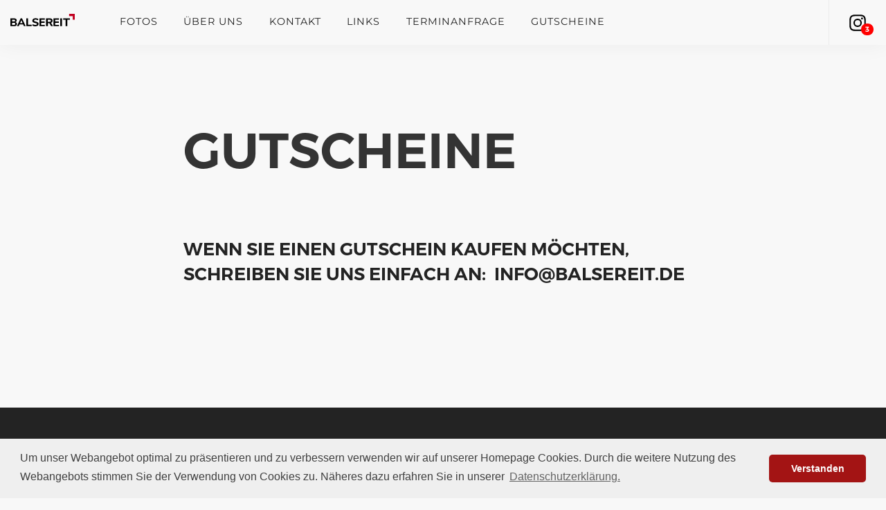

--- FILE ---
content_type: text/html; charset=utf-8
request_url: https://www.balsereit.de/gutscheine-2/
body_size: 3139
content:
<!doctype html>
<html lang="de-DE">
<head>
    <base href="https://www.balsereit.de/"><!--[if lte IE 6]></base><![endif]-->
    <meta charset="utf-8">
    <title>Gutscheine | Fotostudio Balsereit</title>
    <meta name="viewport" content="width=device-width, initial-scale=1.0">
    <meta name="generator" content="Silverstripe CMS 4.12" />
<meta http-equiv="Content-Type" content="text/html; charset=utf-8" />
    
    
    
    
    
    
    
    
    
    
    
    
    <link rel="stylesheet" type="text/css" href="//cdnjs.cloudflare.com/ajax/libs/cookieconsent2/3.0.3/cookieconsent.min.css" />
    <script src="//cdnjs.cloudflare.com/ajax/libs/cookieconsent2/3.0.3/cookieconsent.min.js"></script>
    <script>
    window.addEventListener("load", function(){
    window.cookieconsent.initialise({
    "palette": {
        "popup": {
        "background": "#efefef",
        "text": "#404040"
        },
        "button": {
        "background": "#a31414"
        }
    },
    "theme": "classic",
    "content": {
        "message": "Um unser Webangebot optimal zu präsentieren und zu verbessern verwenden wir auf unserer Homepage Cookies. Durch die weitere Nutzung des Webangebots stimmen Sie der Verwendung von Cookies zu. Näheres dazu erfahren Sie in unserer",
        "dismiss": "Verstanden",
        "link": "Datenschutzerklärung.",
        "href": "/datenschutz"
    }
    })});
    </script>
<link rel="stylesheet" type="text/css" href="/resources/themes/balsereit2017/css/bootstrap.css?m=1666347574" />
<link rel="stylesheet" type="text/css" href="/resources/themes/balsereit2017/css/socicon.css?m=1666347574" />
<link rel="stylesheet" type="text/css" href="/resources/themes/balsereit2017/css/iconsmind.css?m=1666347574" />
<link rel="stylesheet" type="text/css" href="/resources/themes/balsereit2017/css/interface-icons.css?m=1666347574" />
<link rel="stylesheet" type="text/css" href="/resources/themes/balsereit2017/css/owl.carousel.css?m=1666347574" />
<link rel="stylesheet" type="text/css" href="/resources/themes/balsereit2017/css/lightbox.min.css?m=1666347574" />
<link rel="stylesheet" type="text/css" href="/resources/themes/balsereit2017/css/justifiedGallery.min.css?m=1666347574" />
<link rel="stylesheet" type="text/css" href="/resources/themes/balsereit2017/css/magnific-popup.css?m=1666347574" />
<link rel="stylesheet" type="text/css" href="/resources/themes/balsereit2017/css/lib/video-js.7.10.2.min.css?m=1666347574" />
<link rel="stylesheet" type="text/css" href="/resources/themes/balsereit2017/css/theme.css?m=1666347574" />
<link rel="stylesheet" type="text/css" href="/resources/themes/balsereit2017/css/layout.css?m=1666347574" />
<link rel="stylesheet" type="text/css" href="/resources/themes/balsereit2017/css/fonts.css?m=1666348040" />
</head>
<body class="scroll-assist" data-page-type="Page">
<a id="top"></a>
<div class="loader"></div>
<nav class="transition__--__fade">
    <div class="nav-bar" data-fixed-at="700">
        <div class="nav-module logo-module left">
            <a href="https://www.balsereit.de/">
                <img alt="Fotostudio Balsereit logo" class="logo logo-light"
                     src="/resources/themes/balsereit2017/images/balsereit_logo_inverse_2017.svg"/>
                <img alt="Fotostudio Balsereit logo" class="logo logo-dark"
                     src="/resources/themes/balsereit2017/images/balsereit_logo_2017.svg"/>
            </a>
        </div>
        <div class="nav-module menu-module left">
            <ul class="menu">
                
                    <li>
                        
                            <a href="/gutscheine-2/#">
                            Fotos
                            </a>
                            <ul class="multi-column">
                                <li>
                                    <ul>
                                        
                                            <li>
                                                <a href="/fotos/akt/">Akt</a>
                                            </li>
                                        
                                            <li>
                                                <a href="/fotos/portrait/">Portrait</a>
                                            </li>
                                        
                                            <li>
                                                <a href="/fotos/hochzeit/">Hochzeit</a>
                                            </li>
                                        
                                            <li>
                                                <a href="/fotos/baby/">Baby</a>
                                            </li>
                                        
                                            <li>
                                                <a href="/fotos/bewerbungsfotos/">Bewerbung</a>
                                            </li>
                                        
                                            <li>
                                                <a href="/fotos/werbefotografie/">Werbung</a>
                                            </li>
                                        
                                            <li>
                                                <a href="/fotos/anwaltskanzleien/">Imagebilder</a>
                                            </li>
                                        
                                            <li>
                                                <a href="/fotos/arztpraxen/">Arztpraxen</a>
                                            </li>
                                        
                                            <li>
                                                <a href="/fotos/tierportraets/">Tierporträts</a>
                                            </li>
                                        
                                    </ul>
                                </li>
                            </ul>
                        
                    </li>
                
                    <li>
                        
                            <a href="/ueber-uns/">
                                Über uns
                            </a>
                        
                    </li>
                
                    <li>
                        
                            <a href="/kontakt/">
                                Kontakt
                            </a>
                        
                    </li>
                
                    <li>
                        
                            <a href="/gutscheine-2/#">
                            Links
                            </a>
                            <ul class="multi-column">
                                <li>
                                    <ul>
                                        
                                            <li>
                                                <a href="https://www.2ids.net/">2IDS Media Design</a>
                                            </li>
                                        
                                    </ul>
                                </li>
                            </ul>
                        
                    </li>
                
                    <li>
                        
                            <a href="/terminanfrage/">
                                Terminanfrage
                            </a>
                        
                    </li>
                
                    <li>
                        
                            <a href="/gutscheine-2/">
                                Gutscheine
                            </a>
                        
                    </li>
                
            </ul>
        </div>
        <!--end nav module-->
        
        <div class="nav-module right hidden-sm hidden-xs">
            <a href="https://www.instagram.com/fotostudio_balsereit/" class="nav-function" target="_blank">
                <div id="instagram-indicator">
                    <img src="/resources/themes/balsereit2017/images/instagram.svg" alt="instagram" style="margin: 0;">
                    
                        <div class="indicator">3</div>
                    
                </div>
            </a>
        </div>
        
    </div>
    <!--end nav bar-->
    <div class="nav-mobile-toggle visible-sm visible-xs">
        <i class="icon-Align-Right icon icon--sm"></i>
    </div>
</nav>
    

<section class="blog-post">
    
    <div class="container">
        <div class="row">
            <div class="col-sm-10 col-sm-offset-1">
                
                    <br /><br /><br />
                
            </div>
            <div class="col-sm-8 col-sm-offset-2 typography">
                <h5></h5>
                
                
                    <h1>Gutscheine</h1><p>&nbsp;</p><h4><a href="/cdn-cgi/l/email-protection#5d34333b321d3f3c312e382f383429733938622e283f37383e29601a28292e3e35383433">Wenn Sie einen Gutschein kaufen möchten, schreiben Sie uns einfach an:&nbsp; <span class="__cf_email__" data-cfemail="84edeae2ebc4e6e5e8f7e1f6e1edf0aae0e1">[email&#160;protected]</span></a></h4>
                
                
                
                
            </div>
        </div>
    </div>
</section>


    <footer class="bg--dark footer-4">
    <div class="container">
        <div class="row">
            <div class="col-md-3 col-sm-4">
                <!-- <img alt="logo" class="logo" src="/resources/themes/balsereit2017/img/logo-light.png" /> -->
                <p>
                    <em>Fotostudio Balsereit</em>
                </p>
                <ul class="footer__navigation">
                    
                        <li>
                            <a href="/fotos/portrait/">
                                <span>Fotos</span>
                            </a>
                        </li>
                    
                        <li>
                            <a href="/ueber-uns/">
                                <span>Über uns</span>
                            </a>
                        </li>
                    
                        <li>
                            <a href="/kontakt/">
                                <span>Kontakt</span>
                            </a>
                        </li>
                    
                        <li>
                            <a href="/links/">
                                <span>Links</span>
                            </a>
                        </li>
                    
                        <li>
                            <a href="/terminanfrage/">
                                <span>Terminanfrage</span>
                            </a>
                        </li>
                    
                        <li>
                            <a href="/gutscheine-2/">
                                <span>Gutscheine</span>
                            </a>
                        </li>
                    
                </ul>
            </div>
            <div class="col-md-3 col-sm-4">
                <p>
                    <em>&nbsp;</em>
                </p>
                <ul class="footer__navigation">
                    
                        <li>
                            <a href="/agb/">
                                <span>AGB</span>
                            </a>
                        </li>
                    
                        <li>
                            <a href="/impressum/">
                                <span>Impressum</span>
                            </a>
                        </li>
                    
                        <li>
                            <a href="/datenschutz/">
                                <span>Datenschutzerklärung</span>
                            </a>
                        </li>
                    
                </ul>
            </div>
            <!--<div class="col-md-4 col-sm-8">
                <h6>Recent News</h6>
                <div class="twitter-feed">
                    <div class="tweets-feed" data-feed-name="mrareweb" data-amount="2"></div>
                </div>
            </div>
            <div class="col-md-4 col-md-offset-1 col-sm-12">
                <h6>Subscribe</h6>
                <p>
                    Get monthly updates and free resources.
                </p>
                <form class="form--merge form--no-labels" action="http://mrareco.createsend.com/t/d/s/kieth/" method="post" id="subForm" data-error="Please fill all fields correctly." data-success="Thanks for signing up! Please check your inbox for confirmation email.">
                    <p>
                        <label for="fieldEmail">Email Address</label>
                        <br />
                        <input class="col-md-8 col-sm-6 validate-required validate-email" id="fieldEmail" name="cm-kieth-kieth" type="email" required />
                    </p>
                    <p>
                        <button type="submit">Go</button>
                    </p>
                </form>
                <h6>Connect with Us</h6>
                <ul class="social-list">
                    <li>
                        <a href="/gutscheine-2/#">
                            <i class="socicon-twitter"></i>
                        </a>
                    </li>
                    <li>
                        <a href="/gutscheine-2/#">
                            <i class="socicon-dribbble"></i>
                        </a>
                    </li>
                    <li>
                        <a href="/gutscheine-2/#">
                            <i class="socicon-vimeo"></i>
                        </a>
                    </li>
                    <li>
                        <a href="/gutscheine-2/#">
                            <i class="socicon-instagram"></i>
                        </a>
                    </li>
                    <li>
                        <a href="/gutscheine-2/#">
                            <i class="socicon-spotify"></i>
                        </a>
                    </li>
                    <li>
                        <a href="/gutscheine-2/#">
                            <i class="socicon-behance"></i>
                        </a>
                    </li>
                </ul>
            </div>
            -->
        </div>
    </div>
    <div class="footer__lower">
        <div class="container">
            <div class="row">
                <div class="col-sm-6 text-center-xs">
                                <span class="type--fine-print">&copy; Copyright
                                    <span class="update-year">2026-01-18 15:05:05</span> Fotostudio Balsereit, Köln/Bonn</span>
                </div>
                <div class="col-sm-6 text-right text-center-xs">
                    <a href="/gutscheine-2/#top" class="inner-link top-link">
                        <i class="interface-up-open-big"></i>
                    </a>
                </div>
            </div>
        </div>
    </div>
</footer>
    
    
    
    
    
    
    
    
    
    
    
    
    
    
    
<script data-cfasync="false" src="/cdn-cgi/scripts/5c5dd728/cloudflare-static/email-decode.min.js"></script><script type="application/javascript" src="/resources/themes/balsereit2017/javascript/lib/jquery-2.1.4.min.js?m=1666347575"></script>
<script type="application/javascript" src="/resources/themes/balsereit2017/javascript/lib/isotope.min.js?m=1666347575"></script>
<script type="application/javascript" src="/resources/themes/balsereit2017/javascript/lib/ytplayer.min.js?m=1666347575"></script>
<script type="application/javascript" src="/resources/themes/balsereit2017/javascript/lib/easypiechart.min.js?m=1666347575"></script>
<script type="application/javascript" src="/resources/themes/balsereit2017/javascript/lib/owl.carousel.min.js?m=1666347575"></script>
<script type="application/javascript" src="/resources/themes/balsereit2017/javascript/lib/lightbox.min.js?m=1666347575"></script>
<script type="application/javascript" src="/resources/themes/balsereit2017/javascript/lib/twitterfetcher.min.js?m=1666347575"></script>
<script type="application/javascript" src="/resources/themes/balsereit2017/javascript/lib/smooth-scroll.min.js?m=1666347575"></script>
<script type="application/javascript" src="/resources/themes/balsereit2017/javascript/lib/scrollreveal.min.js?m=1666347575"></script>
<script type="application/javascript" src="/resources/themes/balsereit2017/javascript/lib/parallax.js?m=1666347575"></script>
<script type="application/javascript" src="/resources/themes/balsereit2017/javascript/lib/scripts.js?m=1666347575"></script>
<script type="application/javascript" src="/resources/themes/balsereit2017/javascript/lib/video-j.7.10.2.min.js?m=1666347575"></script>
<script type="application/javascript" src="/resources/themes/balsereit2017/javascript/jquery.justifiedGallery.min.js?m=1666347575"></script>
<script type="application/javascript" src="/resources/themes/balsereit2017/javascript/magnific-popup.min.js?m=1666347575"></script>
<script type="application/javascript" src="/resources/themes/balsereit2017/javascript/dist/app.js?m=1666347575"></script>
<script defer src="https://static.cloudflareinsights.com/beacon.min.js/vcd15cbe7772f49c399c6a5babf22c1241717689176015" integrity="sha512-ZpsOmlRQV6y907TI0dKBHq9Md29nnaEIPlkf84rnaERnq6zvWvPUqr2ft8M1aS28oN72PdrCzSjY4U6VaAw1EQ==" data-cf-beacon='{"version":"2024.11.0","token":"5c19297565774a6aa921f89383ae8923","r":1,"server_timing":{"name":{"cfCacheStatus":true,"cfEdge":true,"cfExtPri":true,"cfL4":true,"cfOrigin":true,"cfSpeedBrain":true},"location_startswith":null}}' crossorigin="anonymous"></script>
</body>
</html>


--- FILE ---
content_type: text/css; charset=utf-8
request_url: https://www.balsereit.de/resources/themes/balsereit2017/css/layout.css?m=1666347574
body_size: 629
content:
.nav-module:first-of-type {
  padding-top: 1em; }

.nav-bar .logo-light,
.nav-bar .logo-dark {
  height: 1.4em;
  padding-bottom: 0.4em; }

.nav-module:first-of-type {
  padding-top: 0; }

.blog-post .blog-post__hero {
  width: 100%; }

.container .icon-index {
  display: -ms-flexbox;
  display: flex;
  -ms-flex-wrap: wrap;
      flex-wrap: wrap;
  margin-top: 5em; }
  .container .icon-index .iconbox {
    width: 10em;
    text-align: center; }
    .container .icon-index .iconbox p {
      margin: 1em 0;
      line-height: 1.5em; }

.middleColumn {
  margin-top: 1em;
  margin-bottom: 1em; }

input[type="text"],
input[type="address"],
input[type="url"],
input[type="password"],
input[type="email"],
input[type="search"],
input[type="tel"] {
  width: 100%; }

.justified-gallery > a > .caption,
.justified-gallery > div > .caption {
  color: #fff;
  font-size: 0.9rem;
  font-weight: 500;
  opacity: 0.8;
  padding: 0.5em 1em; }

.mfp-bg {
  background: #fff;
  opacity: 1; }

.mfp-figure:after {
  box-shadow: inset 0px 0px 1px rgba(0, 0, 0, 0.6);
  z-index: inherit;
  background: none; }

input[type],
textarea,
select {
  border-radius: 3px;
  border: 1px solid rgba(0, 0, 0, 0.2); }
  input[type]:focus,
  textarea:focus,
  select:focus {
    border-color: rgba(0, 0, 0, 0.6); }

label.left {
  margin-left: 0; }

.g-recaptcha iframe {
  min-height: inherit; }

.typography ul li {
  margin-left: 2rem;
  list-style: disc; }

form .message.error {
  background: #d25050;
  color: #fff;
  text-align: center;
  padding: 1rem;
  border-radius: 0.3rem;
  font-size: 1.1rem; }

.video-cover video {
  width: inherit; }

.cover-10 .video-cover {
  box-shadow: none; }

.vjs-poster {
  background-color: none;
  background-size: cover; }

.video-js {
  width: 100%;
  max-height: 530px;
  background: none;
  display: inline-block; }
  .video-js button {
    font-size: inherit !important;
    letter-spacing: inherit; }
  .video-js .vjs-big-play-button {
    left: 50%;
    top: 50%;
    transform: scale(3.5); }

#instagram-indicator {
  margin: 0;
  width: 24px;
  margin-right: 1.625em;
  position: relative; }
  #instagram-indicator .indicator {
    position: absolute;
    top: 1.9rem;
    right: -0.6rem;
    font-size: 0.6rem;
    font-family: "Montserrat", "Helvetica", "Arial", sans-serif;
    color: #fff;
    background: red;
    height: 1.6em;
    line-height: 1rem;
    border-radius: 50%;
    width: 1.6em;
    text-align: center;
    color: #fff;
    font-weight: 600; }
  #instagram-indicator img {
    margin: 0; }

--- FILE ---
content_type: text/css; charset=utf-8
request_url: https://www.balsereit.de/resources/themes/balsereit2017/css/fonts.css?m=1666348040
body_size: -111
content:
/* lora-regular - latin */
@font-face {
	font-family: "Lora";
	font-style: normal;
	font-weight: 400;
	src: local(""), url("../fonts/lora-v26-latin-regular.woff2") format("woff2"),
		/* Chrome 26+, Opera 23+, Firefox 39+ */
			url("../fonts/lora-v26-latin-regular.woff") format("woff"); /* Chrome 6+, Firefox 3.6+, IE 9+, Safari 5.1+ */
}
/* lora-italic - latin */
@font-face {
	font-family: "Lora";
	font-style: italic;
	font-weight: 400;
	src: local(""), url("../fonts/lora-v26-latin-italic.woff2") format("woff2"),
		/* Chrome 26+, Opera 23+, Firefox 39+ */
			url("../fonts/lora-v26-latin-italic.woff") format("woff"); /* Chrome 6+, Firefox 3.6+, IE 9+, Safari 5.1+ */
}
/* montserrat-regular - latin */
@font-face {
	font-family: "Montserrat";
	font-style: normal;
	font-weight: 400;
	src: local(""),
		url("../fonts/montserrat-v25-latin-regular.woff2") format("woff2"),
		/* Chrome 26+, Opera 23+, Firefox 39+ */
			url("../fonts/montserrat-v25-latin-regular.woff") format("woff"); /* Chrome 6+, Firefox 3.6+, IE 9+, Safari 5.1+ */
}
/* montserrat-700 - latin */
@font-face {
	font-family: "Montserrat";
	font-style: normal;
	font-weight: 700;
	src: local(""),
		url("../fonts/montserrat-v25-latin-700.woff2") format("woff2"),
		/* Chrome 26+, Opera 23+, Firefox 39+ */
			url("../fonts/montserrat-v25-latin-700.woff") format("woff"); /* Chrome 6+, Firefox 3.6+, IE 9+, Safari 5.1+ */
}


--- FILE ---
content_type: image/svg+xml
request_url: https://www.balsereit.de/resources/themes/balsereit2017/images/balsereit_logo_inverse_2017.svg
body_size: 668
content:
<svg id="Layer_1" data-name="Layer 1" xmlns="http://www.w3.org/2000/svg" viewBox="0 0 198.92 38.68"><defs><style>.cls-1{fill:#fff;}.cls-2{fill:#c10021;}</style></defs><title>Artboard 1</title><path class="cls-1" d="M19,27.89a6.13,6.13,0,0,1,1.16,3.79,5.91,5.91,0,0,1-2.27,4.89,9.81,9.81,0,0,1-6.25,1.8H0V13.94H11.26a9.76,9.76,0,0,1,6,1.7,5.51,5.51,0,0,1,2.23,4.64,5.62,5.62,0,0,1-1,3.34,5.8,5.8,0,0,1-2.82,2.1A6.13,6.13,0,0,1,19,27.89Zm-13.7-4h5.09a5.29,5.29,0,0,0,3.07-.71,2.49,2.49,0,0,0,1-2.17,2.57,2.57,0,0,0-1-2.23,5.3,5.3,0,0,0-3.07-.71H5.27Zm8.84,9.63a2.75,2.75,0,0,0,1-2.36,2.85,2.85,0,0,0-1-2.39A5.07,5.07,0,0,0,11,28H5.27v6.24H11A5.26,5.26,0,0,0,14.1,33.52Z"/><path class="cls-1" d="M41.72,38.37,39.4,33H28l-2.32,5.41H20.27L31.5,13.94h4.33L47.06,38.37ZM29.8,28.87h7.83l-3.92-9.15Z"/><path class="cls-1" d="M49.1,38.37V13.94h5.41V34H65.42v4.4Z"/><path class="cls-1" d="M71.38,37.94a12.63,12.63,0,0,1-4.26-2.06L68.85,32a13.56,13.56,0,0,0,7.94,2.46,6.83,6.83,0,0,0,3.52-.75,2.3,2.3,0,0,0,1.23-2.06,2,2,0,0,0-1.13-1.84,15.08,15.08,0,0,0-4-1.28A22.15,22.15,0,0,1,71.26,27a6.72,6.72,0,0,1-2.81-2.3,6.1,6.1,0,0,1-.88-3.38,6.65,6.65,0,0,1,1.23-4,8.2,8.2,0,0,1,3.45-2.72,12.5,12.5,0,0,1,5.13-1,16.5,16.5,0,0,1,5,.76,10.27,10.27,0,0,1,3.83,2l-1.73,3.85a11.79,11.79,0,0,0-7.07-2.46,5.91,5.91,0,0,0-3.33.81,2.55,2.55,0,0,0-1.21,2.23,2,2,0,0,0,.47,1.37,3.88,3.88,0,0,0,1.56,1,23.79,23.79,0,0,0,3.1.87,17.23,17.23,0,0,1,6.77,2.67,5.42,5.42,0,0,1,2.06,4.5,6.44,6.44,0,0,1-2.67,5.46q-2.67,2-7.45,2A19,19,0,0,1,71.38,37.94Z"/><path class="cls-1" d="M89.33,38.37V13.94h16.84v4.19H94.6v5.72h10.88V28H94.6v6.13h11.57v4.19Z"/><path class="cls-1" d="M131.08,38.37h-5.89L121,30.57a3.31,3.31,0,0,0-1.25-1.3,3.8,3.8,0,0,0-1.84-.4h-2.67v9.49h-5.34V13.94H121.1q4.3,0,6.5,1.89a6.8,6.8,0,0,1,2.2,5.46,7.06,7.06,0,0,1-1.54,4.64,7.39,7.39,0,0,1-4.35,2.46,5.36,5.36,0,0,1,3.22,2.74ZM123.67,24a3,3,0,0,0,1-2.55,3,3,0,0,0-1-2.56,5.58,5.58,0,0,0-3.36-.8h-5.16v6.72h5.16A5.48,5.48,0,0,0,123.67,24Z"/><path class="cls-1" d="M132.78,38.37V13.94h16.84v4.19H138v5.72h10.88V28H138v6.13h11.57v4.19Z"/><path class="cls-1" d="M153.33,38.37V13.94h5.41V38.37Z"/><path class="cls-1" d="M169.92,38.37v-20h-7.66v-4.4H183v4.4h-7.66v20Z"/><rect class="cls-2" x="180.6" width="18.32" height="7.15"/><rect class="cls-2" x="186.19" y="5.59" width="18.32" height="7.15" transform="translate(204.51 -186.19) rotate(90)"/></svg>

--- FILE ---
content_type: image/svg+xml
request_url: https://www.balsereit.de/resources/themes/balsereit2017/images/balsereit_logo_2017.svg
body_size: 624
content:
<svg id="Layer_1" data-name="Layer 1" xmlns="http://www.w3.org/2000/svg" viewBox="0 0 198.92 38.68"><defs><style>.cls-1{fill:#c10021;}</style></defs><title>Artboard 1</title><path d="M19,27.89a6.13,6.13,0,0,1,1.16,3.79,5.91,5.91,0,0,1-2.27,4.89,9.81,9.81,0,0,1-6.25,1.8H0V13.94H11.26a9.76,9.76,0,0,1,6,1.7,5.51,5.51,0,0,1,2.23,4.64,5.62,5.62,0,0,1-1,3.34,5.8,5.8,0,0,1-2.82,2.1A6.13,6.13,0,0,1,19,27.89Zm-13.7-4h5.09a5.29,5.29,0,0,0,3.07-.71,2.49,2.49,0,0,0,1-2.17,2.57,2.57,0,0,0-1-2.23,5.3,5.3,0,0,0-3.07-.71H5.27Zm8.84,9.63a2.75,2.75,0,0,0,1-2.36,2.85,2.85,0,0,0-1-2.39A5.07,5.07,0,0,0,11,28H5.27v6.24H11A5.26,5.26,0,0,0,14.1,33.52Z"/><path d="M41.72,38.37,39.4,33H28l-2.32,5.41H20.27L31.5,13.94h4.33L47.06,38.37ZM29.8,28.87h7.83l-3.92-9.15Z"/><path d="M49.1,38.37V13.94h5.41V34H65.42v4.4Z"/><path d="M71.38,37.94a12.63,12.63,0,0,1-4.26-2.06L68.85,32a13.56,13.56,0,0,0,7.94,2.46,6.83,6.83,0,0,0,3.52-.75,2.3,2.3,0,0,0,1.23-2.06,2,2,0,0,0-1.13-1.84,15.08,15.08,0,0,0-4-1.28A22.15,22.15,0,0,1,71.26,27a6.72,6.72,0,0,1-2.81-2.3,6.1,6.1,0,0,1-.88-3.38,6.65,6.65,0,0,1,1.23-4,8.2,8.2,0,0,1,3.45-2.72,12.5,12.5,0,0,1,5.13-1,16.5,16.5,0,0,1,5,.76,10.27,10.27,0,0,1,3.83,2l-1.73,3.85a11.79,11.79,0,0,0-7.07-2.46,5.91,5.91,0,0,0-3.33.81,2.55,2.55,0,0,0-1.21,2.23,2,2,0,0,0,.47,1.37,3.88,3.88,0,0,0,1.56,1,23.79,23.79,0,0,0,3.1.87,17.23,17.23,0,0,1,6.77,2.67,5.42,5.42,0,0,1,2.06,4.5,6.44,6.44,0,0,1-2.67,5.46q-2.67,2-7.45,2A19,19,0,0,1,71.38,37.94Z"/><path d="M89.33,38.37V13.94h16.84v4.19H94.6v5.72h10.88V28H94.6v6.13h11.57v4.19Z"/><path d="M131.08,38.37h-5.89L121,30.57a3.31,3.31,0,0,0-1.25-1.3,3.8,3.8,0,0,0-1.84-.4h-2.67v9.49h-5.34V13.94H121.1q4.3,0,6.5,1.89a6.8,6.8,0,0,1,2.2,5.46,7.06,7.06,0,0,1-1.54,4.64,7.39,7.39,0,0,1-4.35,2.46,5.36,5.36,0,0,1,3.22,2.74ZM123.67,24a3,3,0,0,0,1-2.55,3,3,0,0,0-1-2.56,5.58,5.58,0,0,0-3.36-.8h-5.16v6.72h5.16A5.48,5.48,0,0,0,123.67,24Z"/><path d="M132.78,38.37V13.94h16.84v4.19H138v5.72h10.88V28H138v6.13h11.57v4.19Z"/><path d="M153.33,38.37V13.94h5.41V38.37Z"/><path d="M169.92,38.37v-20h-7.66v-4.4H183v4.4h-7.66v20Z"/><rect class="cls-1" x="180.6" width="18.32" height="7.15"/><rect class="cls-1" x="186.19" y="5.59" width="18.32" height="7.15" transform="translate(204.51 -186.19) rotate(90)"/></svg>

--- FILE ---
content_type: text/javascript; charset=utf-8
request_url: https://www.balsereit.de/resources/themes/balsereit2017/javascript/dist/app.js?m=1666347575
body_size: 66
content:
$(window).ready(function() {
  return $('.photogallery').justifiedGallery({
    rowHeight: 260
  });
});

$(document).ready(function() {
  $('.photogallery a').magnificPopup({
    type: 'image',
    tClose: 'Schließen (ESC)',
    tLoading: 'Laden...',
    showCloseBtn: false,
    gallery: {
      enabled: true,
      tCounter: '%curr% von %total%'
    }
  });
  if ($('body').data('page-type') === 'AppointmentPage') {
    $('#Form_CustomForm_Time option:nth-child(8)').attr("selected", "selected");
    $('#Form_CustomForm_Date option:nth-child(2)').attr("selected", "selected");
    return $('#Form_CustomForm_Category').on('change', function() {
      var $jobField;
      $jobField = $('#Form_CustomForm_Job_Holder, #Form_CustomForm_JobContext_Holder');
      if ($(this).val() === 'bewerbungsfotos') {
        return $jobField.removeClass('hidden');
      } else {
        return $jobField.addClass('hidden');
      }
    });
  }
});

//# sourceMappingURL=app.js.map
